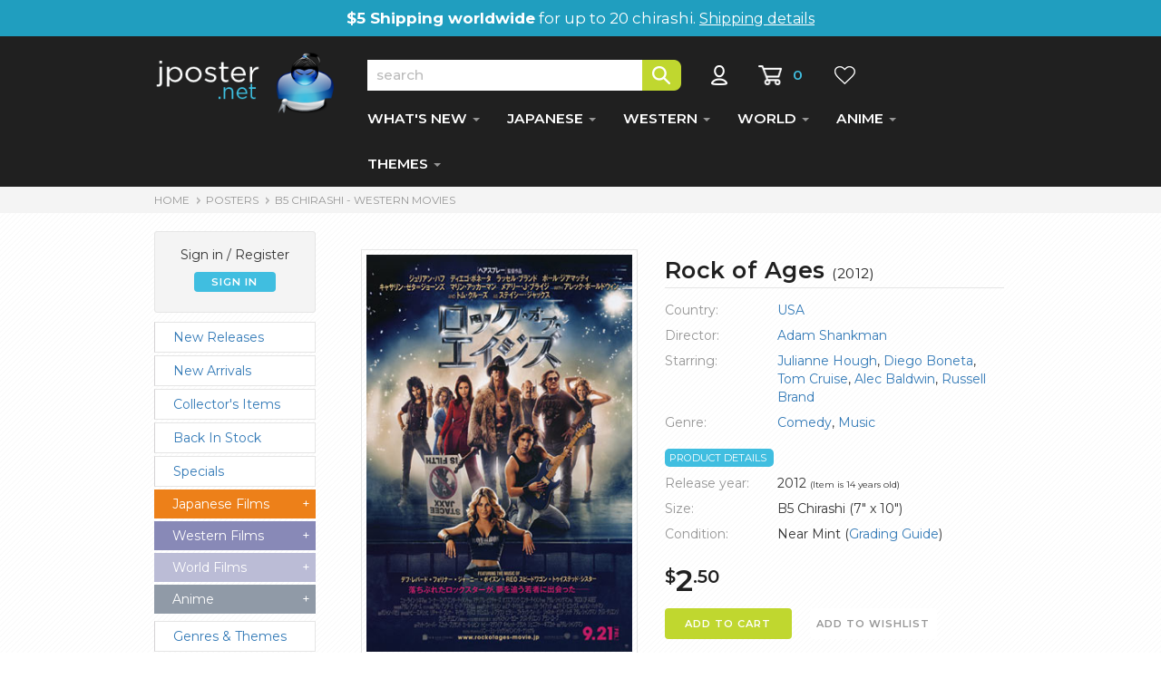

--- FILE ---
content_type: text/html
request_url: https://www.jposter.net/posters/view.asp?partid=13478
body_size: 38698
content:

<!DOCTYPE html>
<html lang="en">
  <head>
    <meta charset="utf-8">
    <meta http-equiv="X-UA-Compatible" content="IE=edge">
    <meta name="viewport" content="width=device-width, initial-scale=1">
    <!-- The above 3 meta tags *must* come first in the head; any other head content must come *after* these tags -->

    <title>Rock of Ages Japanese movie poster, B5 Chirashi</title>
    <meta name="description" content="Japanese movie poster for Rock of Ages (2012) - Adam Shankman. Starring Julianne Hough, Diego Boneta, Tom Cruise, Alec Baldwin, Russell Brand. " />
	<meta name="keywords" content="Japanese Movie Posters, Rock of Ages, Chirashi, B5, Movie Flyers, Adam Shankman, Julianne Hough, Diego Boneta, Tom Cruise, Alec Baldwin, Russell Brand, , , Movie memorabilia, Film, Eiga, Movies, Japan" />
	<meta name="robots" content="index,follow" />
	<link rel="canonical" href="https://www.jposter.net/posters/view.asp?partid=13478" />
	
	<!-- disabled nclude virtual="/_includes/jpnewhead.asp"-->
	
	<!-- Fonts -->   
	<link rel="preconnect" href="https://fonts.gstatic.com/" crossorigin />
	<link rel="preload" href="https://fonts.googleapis.com/css?family=Montserrat:400,500,600,700&display=swap" as="style" onload="this.onload=null;this.rel='stylesheet'" />
	<!--<link rel="preload" href="https://fonts.googleapis.com/css?family=Open+Sans:400,500,600,700&display=swap" as="style" onload="this.onload=null;this.rel='stylesheet'" />-->
	
	<noscript>
	    <link href="https://fonts.googleapis.com/css?family=Montserrat:400,500,600,700&display=swap" rel="stylesheet" type="text/css" />
	    <!--<link href="https://fonts.googleapis.com/css?family=Open+Sans:400,500,600,700&display=swap" rel="stylesheet" type="text/css" />-->
	</noscript>	

	 <!-- Purified CSS -->
    <link href="https://www.jposter.net/css/view-style.min.css" rel="stylesheet">
    
    <!-- Structured Product Data -->
    <script type="application/ld+json">
{
  "@context": "https://schema.org",
  "@type": "Product",
  "@id": "https://www.jposter.net/posters/view.asp?partid=13478",
  "name": "Rock of Ages Japanese movie poster, B5 Chirashi",
  "description": "Japanese movie poster for Rock of Ages (2012) - Adam Shankman. Starring Julianne Hough, Diego Boneta, Tom Cruise, Alec Baldwin, Russell Brand.",
  "image": [
    "https://www.jposter.net/images/products/b5-rockages.jpg","https://www.jposter.net/images/products/b5-rockages_b.jpg"
  ],
  "offers": {
    "@type": "Offer",
    "url": "https://www.jposter.net/posters/view.asp?partid=13478",
    "sku": "13478",
    "price": "2.50",
    "priceCurrency": "USD",
    
    "availability": "https://schema.org/InStock",
    
    "itemCondition": "https://schema.org/UsedCondition",
    "seller": {
      "@type": "Organization",
      "name": "Jposter"
    }
  }
}
</script>



</head>

<body onload="MM_preloadImages('../images/products/b5-rockages.jpg','../images/products/b5-rockages_b.jpg')">

	<script language="JavaScript" type="text/JavaScript">
	<!--
	function MM_preloadImages() { //v3.0
	  var d=document; if(d.images){ if(!d.MM_p) d.MM_p=new Array();
	    var i,j=d.MM_p.length,a=MM_preloadImages.arguments; for(i=0; i<a.length; i++)
	    if (a[i].indexOf("#")!=0){ d.MM_p[j]=new Image; d.MM_p[j++].src=a[i];}}
	}

	function loadImage(intButton, strSrc) {
		for(i=1; eval("document.changeim" + i); i++) {
			if(intButton == i){
				document.bigimage.src = "../images/products/" + strSrc;
				if(intButton != 1){
					document.getElementById("biglink").style="pointer-events: none;";
					document.getElementById("biglink2").style="opacity: 30%;pointer-events: none;";
					
				}else{
					document.getElementById("biglink").style="";
					document.getElementById("biglink2").style="opacity: 100%;";
					
				}
				// eval("document.changeim" + strSrc + ".src = '../images/site/featselect" + i + ".gif'");
			}else{
				// eval("document.changeim" + i + ".src = '../images/site/feature-" + i + ".gif'");
			}
		}	
	}

	function toggleLayer( whichLayer )
	{
	  var elem, vis;
	  if( document.getElementById ) // this is the way the standards work
	    elem = document.getElementById( whichLayer );
	  else if( document.all ) // this is the way old msie versions work
	      elem = document.all[whichLayer];
	  else if( document.layers ) // this is the way nn4 works
	    elem = document.layers[whichLayer];
	  vis = elem.style;
	  // if the style.display value is blank we try to figure it out here
	  if(vis.display==''&&elem.offsetWidth!=undefined&&elem.offsetHeight!=undefined)
	    vis.display = (elem.offsetWidth!=0&&elem.offsetHeight!=0)?'block':'none';
	  vis.display = (vis.display==''||vis.display=='block')?'none':'block';
	}

	//-->
	</script>



	<div id="topship">
		<strong>$5 Shipping worldwide</strong> for up to 20 chirashi. <a href="https://www.jposter.net/main/shipping.asp">Shipping details</a>
		<!--<strong>Store Closed</strong> temporarily until March 20th-->
	</div>
  
  <!-- NAVBAR ================================================== -->

    <div class="navbar-wrapper">

        <nav class="navbar navbar-inverse navbar-static-top">
        
          <div class="container">
          
            <div class="navbar-header">
              <button type="button" class="navbar-toggle collapsed" data-toggle="collapse" data-target="#navbar" aria-expanded="false" aria-controls="navbar">
                <span class="sr-only">Toggle navigation</span>
                <span class="icon-bar"></span>
                <span class="icon-bar"></span>
                <span class="icon-bar"></span>
              </button>
              <a class="navbar-brand" href="https://www.jposter.net/"><img src="https://www.jposter.net/images/site/logo.svg" class="logo" alt="JPoster.net" width="200" height="72" /></a>
             </div>
             
            


            <div id="navbar" class="navbar-collapse collapse">
            
				<div style="padding-top:26px;">
					<form name="search" action="https://www.jposter.net/posters/search.asp" class="searchform">
					<input type="text" class="searchbox" name="stext" placeholder="search" /><input type="image" src="https://www.jposter.net/images/site/but-search.png" alt="Search" class="searchbutton" onclick="this.form.submit()" />
					<a href="https://www.jposter.net/store/signin.asp"><img src="https://www.jposter.net/images/site/icon-account.png" alt="My Account" title="My Account" class="accounticon" height="22" width="37" /></a>
					<a href="https://www.jposter.net/store/cart.asp"><img src="https://www.jposter.net/images/site/icon-cart.png" alt="Shopping Cart" title="Shopping Cart" class="carticon" height="22" width="27" /></a>
					<span id='cartnumber'>0</span>

					<a href="https://www.jposter.net/store/wishlist.asp"><img src="https://www.jposter.net/images/site/icon-wish.png" alt="View Wishlist" title="View Wishlist" class="wishicon" height="22" width="34" /></a>
					
					
					</form>
						

				</div>
              
              <ul class="nav navbar-nav">
                <li class="dropdown">
                  <a href="#" class="dropdown-toggle dept" data-toggle="dropdown" role="button" aria-haspopup="true" aria-expanded="false">WHAT'S NEW <span class="caret"></span></a>
                  <ul class="dropdown-menu">
                    <li><a href="https://www.jposter.net/posters/list.asp?parttypeid=0&fltr=new">New Arrivals</a></li>
                    <li role="separator" class="divider"></li>
                    <li><a href="https://www.jposter.net/posters/list.asp?parttypeid=0&fltr=nr">New Releases</a></li>
                    <li role="separator" class="divider"></li>
                    <li><a href="https://www.jposter.net/posters/collectors-items.asp">Collectors Items</a></li>
                    <li role="separator" class="divider"></li>
                    <li><a href="https://www.jposter.net/posters/back-in-stock.asp">Back in Stock</a></li>
                    <li role="separator" class="divider"></li>
                    <li><a href="https://www.jposter.net/posters/specials.asp">Specials</a></li>
                    <li role="separator" class="divider"></li>
                    <li><a href="https://www.jposter.net/posters/list.asp?parttypeid=600">Clearance Items</a></li>
                  </ul>
                </li>
                <li class="dropdown">
                  <a href="#" class="dropdown-toggle dept" data-toggle="dropdown" role="button" aria-haspopup="true" aria-expanded="false">JAPANESE <span class="caret"></span></a>
                  <ul class="dropdown-menu">
                    <li class="dropdown-header" style="color:#fff;background-color: #ed8019;font-weight:500;">Posters for Japanese Films</li>
					<li role="separator" class="divider"></li>
                    <li><a href="https://www.jposter.net/posters/list.asp?parttypeid=586&t=0">View All</a></li>
                    <li role="separator" class="divider"></li>
                    <li><a href="https://www.jposter.net/posters/list.asp?fltr=new&parttypeid=586&t=0">New Arrivals</a></li>   
                    <li role="separator" class="divider"></li>                 
                    <li><a href="https://www.jposter.net/posters/list.asp?parttypeid=586&fltr=nr&t=0">New Releases</a></li>
                    <li role="separator" class="divider"></li>
                    <li><a href="https://www.jposter.net/posters/list.asp?parttypeid=586&y=202&t=0">2020s</a></li>
                    <li role="separator" class="divider"></li>
                    <li><a href="https://www.jposter.net/posters/list.asp?parttypeid=586&y=201&t=0">2010s</a></li>
                    <li role="separator" class="divider"></li>
                    <li><a href="https://www.jposter.net/posters/list.asp?parttypeid=586&y=200&t=0">2000s</a></li>
                    <li role="separator" class="divider"></li>
                    <li><a href="https://www.jposter.net/posters/list.asp?parttypeid=586&y=199&t=0">1990s</a></li>
                    <li role="separator" class="divider"></li>
                    <li><a href="https://www.jposter.net/posters/list.asp?parttypeid=586&y=198&t=0">1980s</a></li>
                    <li role="separator" class="divider"></li>
                    <li><a href="https://www.jposter.net/posters/list.asp?parttypeid=586&y=197&t=0">1970s and older</a></li>
                  </ul>
                </li>
                <li class="dropdown">
                  <a href="#" class="dropdown-toggle dept" data-toggle="dropdown" role="button" aria-haspopup="true" aria-expanded="false">WESTERN <span class="caret"></span></a>
                  <ul class="dropdown-menu">
                    <li class="dropdown-header" style="color:#fff;background-color: #8889b7;font-weight:500;">Posters for Western Films</li>
					<li role="separator" class="divider"></li>
                    <li><a href="https://www.jposter.net/posters/list.asp?parttypeid=587&t=1">View All</a></li>
                    <li role="separator" class="divider"></li>
                    <li><a href="https://www.jposter.net/posters/list.asp?fltr=new&parttypeid=587&t=1">New Arrivals</a></li>   
                    <li role="separator" class="divider"></li>                 
                    <li><a href="https://www.jposter.net/posters/list.asp?parttypeid=587&fltr=nr&t=1">New Releases</a></li>
                    <li role="separator" class="divider"></li>
                    <li><a href="https://www.jposter.net/posters/list.asp?parttypeid=587&y=202&t=1">2020s</a></li>
                    <li role="separator" class="divider"></li>
                    <li><a href="https://www.jposter.net/posters/list.asp?parttypeid=587&y=201&t=1">2010s</a></li>
                    <li role="separator" class="divider"></li>
                    <li><a href="https://www.jposter.net/posters/list.asp?parttypeid=587&y=200&t=1">2000s</a></li>
                    <li role="separator" class="divider"></li>
                    <li><a href="https://www.jposter.net/posters/list.asp?parttypeid=587&y=199&t=1">1990s</a></li>
                    <li role="separator" class="divider"></li>
                    <li><a href="https://www.jposter.net/posters/list.asp?parttypeid=587&y=198&t=1">1980s</a></li>
                    <li role="separator" class="divider"></li>
                    <li><a href="https://www.jposter.net/posters/list.asp?parttypeid=587&y=197&t=1">1970s and older</a></li>
                  </ul>
                </li>                
                <li class="dropdown">
                  <a href="#" class="dropdown-toggle dept" data-toggle="dropdown" role="button" aria-haspopup="true" aria-expanded="false">WORLD <span class="caret"></span></a>
                  <ul class="dropdown-menu">
                  <li class="dropdown-header" style="color:#fff;background-color: #bbbcd6;font-weight:500;">Posters for World Films</li>
					<li role="separator" class="divider"></li>
                    <li><a href="https://www.jposter.net/posters/list.asp?parttypeid=588&t=2">View All</a></li>
                    <li role="separator" class="divider"></li>
                    <li><a href="https://www.jposter.net/posters/list.asp?fltr=new&parttypeid=588&t=2">New Arrivals</a></li>  
                    <li role="separator" class="divider"></li>                  
                    <li><a href="https://www.jposter.net/posters/list.asp?parttypeid=588&fltr=nr&t=2">New Releases</a></li>
                    <li role="separator" class="divider"></li>
                    <li><a href="https://www.jposter.net/posters/list.asp?parttypeid=588&y=202&t=2">2020s</a></li>
                    <li role="separator" class="divider"></li>
                    <li><a href="https://www.jposter.net/posters/list.asp?parttypeid=588&y=201&t=2">2010s</a></li>
                    <li role="separator" class="divider"></li>
                    <li><a href="https://www.jposter.net/posters/list.asp?parttypeid=588&y=200&t=2">2000s</a></li>
                    <li role="separator" class="divider"></li>
                    <li><a href="https://www.jposter.net/posters/list.asp?parttypeid=588&y=199&t=2">1990s</a></li>
                    <li role="separator" class="divider"></li>
                    <li><a href="https://www.jposter.net/posters/list.asp?parttypeid=588&y=198&t=2">1980s</a></li>
                    <li role="separator" class="divider"></li>
                    <li><a href="https://www.jposter.net/posters/list.asp?parttypeid=588&y=197&t=2">1970s and older</a></li>
                  </ul>
                </li> 
                <li class="dropdown">
                  <a href="#" class="dropdown-toggle dept" data-toggle="dropdown" role="button" aria-haspopup="true" aria-expanded="false">ANIME <span class="caret"></span></a>
                  <ul class="dropdown-menu">
                  	<li class="dropdown-header" style="color:#fff;background-color: #909aa7;font-weight:500;">Anime Posters</li>
					<li role="separator" class="divider"></li>
                    <li><a href="https://www.jposter.net/anime/list.asp?parttypeid=593&t=4">View All</a></li>
                    <li role="separator" class="divider"></li>
                    <li><a href="https://www.jposter.net/anime/list.asp?fltr=new&parttypeid=593&t=4">New Arrivals</a></li>   
                    <li role="separator" class="divider"></li>                 
                    <li><a href="https://www.jposter.net/anime/list.asp?parttypeid=593&fltr=nr&t=4">New Releases</a></li>
                    <li role="separator" class="divider"></li>                 
                    <li><a href="https://www.jposter.net/anime/back-in-stock.asp">Back in Stock</a></li>
                    <li role="separator" class="divider"></li>
                    <li><a href="https://www.jposter.net/anime/list.asp?parttypeid=593&y=202&t=4">2020s</a></li>
                    <li role="separator" class="divider"></li>
                    <li><a href="https://www.jposter.net/anime/list.asp?parttypeid=593&y=201&t=4">2010s</a></li>
                    <li role="separator" class="divider"></li>
                    <li><a href="https://www.jposter.net/anime/list.asp?parttypeid=593&y=200&t=4">2000s</a></li>
                    <li role="separator" class="divider"></li>
                    <li><a href="https://www.jposter.net/anime/list.asp?parttypeid=593&y=199&t=4">1990s</a></li>
                    <li role="separator" class="divider"></li>
                    <li><a href="https://www.jposter.net/anime/list.asp?parttypeid=593&y=198&t=4">1980s</a></li>
                    <li role="separator" class="divider"></li>
                    <li><a href="https://www.jposter.net/anime/list.asp?parttypeid=593&y=197&t=4">1970s and older</a></li>
                  </ul>
                </li> 
                
                <li class="dropdown">
                	<a href="#" class="dropdown-toggle dept" data-toggle="dropdown" role="button" aria-haspopup="true" aria-expanded="false">THEMES <span class="caret"></span></a>
                    <ul class="dropdown-menu">
                    	<li><a href="https://www.jposter.net/posters/genres.asp">Genre Collections</a></li>
                    	<li role="separator" class="divider"></li>
                    	<li><a href="https://www.jposter.net/collectors/collections.asp">Film Series</a></li>
                    	<li role="separator" class="divider"></li>
                    	<li><a href="https://www.jposter.net/posters/directors.asp">Directors</a></li>
                    	<li role="separator" class="divider"></li>
                    	<li><a href="https://www.jposter.net/posters/artists.asp">Poster Artists</a></li>
                    	<li role="separator" class="divider"></li>
                    	<li><a href="https://www.jposter.net/posters/actors.asp">Actors</a></li>
                    	<li role="separator" class="divider"></li>
                    	<li><a href="https://www.jposter.net/posters/actresses.asp">Actresses</a></li>
                    	<li role="separator" class="divider"></li>
                    	<li><a href="https://www.jposter.net/posters/countries.asp">View by Country</a></li>
              		</ul>
              	</li>
              </ul>
              
 			  <!-- Mob only sign in functions -->
 			  <div id="mobsign">
              		
						<p>Sign in / Register</p>
						<div class="button blue" onclick="location.href='/store/signin.asp?return=default.asp'">SIGN IN</div>
					
              </div>
              
              

 			</div>
 			

 			
         </div>
         
        </nav>
    </div>


  	<div class="container-fluid grey breadcontainer">
  		<div class="container">
	  		<div id="breadcrumbs">
	  			<a href="../">HOME</a>
	  			<img alt="" height="9" src="../images/site/bread-arrow.png" width="15"><a href="default.asp">POSTERS</a>
	  			<img alt="" height="9" src="../images/site/bread-arrow.png" width="15"><a href="list.asp?parttypeid=587">B5 Chirashi - Western Movies</a>
	  		</div>
		</div>
  	</div>

    <!-- Old Banner
    <div class="fullwidthbanner-container" style="height:42px; background-color: #f6f6f6;box-shadow:none;">
        <div class="fullwidthbanner">
		</div>
	</div> -->
	
	
  	<div class="bkg">
  	<div class="container" itemscope itemtype="https://schema.org/Product">

  		<!-- Main Body -->
  		<div class="row pt-2">
  		
  		    <!-- Left Nav Panel -->
       		<div class="col-md-3 leftnav" style="max-width:280px;">
								
       			
       			<div class="clear">
       			<script language="javascript" type="text/javascript">
<!-- 
  	function togglemenu(itmmenu){	
  	  	for(i=0;eval("document.getElementById('menu" + i + "')");i++){
			if(i==itmmenu && eval("document.getElementById('menu" + i + "').style.display == 'none'")){
				eval("document.getElementById('menu" + i + "').style.display = 'block'");
				eval("document.getElementById('tog" + i + "').innerHTML = '-'");
			}else{
				eval("document.getElementById('menu" + i + "').style.display = 'none'");
				eval("document.getElementById('tog" + i + "').innerHTML = '+'");
			}
		}
	}
//-->
</script>
 

<div id="greeting">
	<span>
		
			<p>Sign in / Register</p>
			<div class="button blue" onclick="location.href='/store/signin.asp?return=default.asp'">SIGN IN</div>
		
	</span>
</div>
	
<a class="nodec" href="https://www.jposter.net/posters/list.asp?parttypeid=0&amp;fltr=nr" class="subsection"><div class="minorcat">New Releases</div></a>
<a class="nodec" href="https://www.jposter.net/posters/list.asp?parttypeid=0&amp;fltr=new" class="subsection"><div class="minorcat">New Arrivals</div></a>
<a class="nodec" href="https://www.jposter.net/posters/collectors-items.asp" class="subsection"><div class="minorcat">Collector's Items</div></a>
<a class="nodec" href="https://www.jposter.net/posters/back-in-stock.asp" class="subsection"><div class="minorcat">Back In Stock</div></a>
<a class="nodec" href="https://www.jposter.net/posters/specials.asp" class="subsection"><div class="minorcat">Specials</div></a>

<a class="droplink" href="javascript:togglemenu(0)"><div id="menujp">Japanese Films<div style="float:right;" id="tog0">+</div></div></a>
<div id="menu0" style="display:none">
	<a class="nodec" href="https://www.jposter.net/posters/list.asp?parttypeid=586&amp;t=0" class="subsection"><div class="minorcat">View All</div></a>
	<a class="nodec" href="https://www.jposter.net/posters/list.asp?parttypeid=586&amp;fltr=nr&amp;t=0" class="subsection"><div class="minorcat">New Releases</div></a>
	<a class="nodec" href="https://www.jposter.net/posters/list.asp?fltr=new&amp;parttypeid=586&amp;t=0" class="subsection"><div class="minorcat">New Arrivals</div></a>
	<a class="nodec" href="https://www.jposter.net/posters/list.asp?parttypeid=586&y=202&amp;t=0" class="subsection"><div class="minorcat">2020s</div></a>
	<a class="nodec" href="https://www.jposter.net/posters/list.asp?parttypeid=586&y=201&amp;t=0" class="subsection"><div class="minorcat">2010s</div></a>
	<a class="nodec" href="https://www.jposter.net/posters/list.asp?parttypeid=586&y=200&amp;t=0" class="subsection"><div class="minorcat">2000s</div></a>
	<a class="nodec" href="https://www.jposter.net/posters/list.asp?parttypeid=586&y=199&amp;t=0" class="subsection"><div class="minorcat">1990s</div></a>
	<a class="nodec" href="https://www.jposter.net/posters/list.asp?parttypeid=586&y=198&amp;t=0" class="subsection"><div class="minorcat">1980s</div></a>
	<a class="nodec" href="https://www.jposter.net/posters/list.asp?parttypeid=586&y=197&amp;t=0" class="subsection"><div class="minorcat" style="margin-bottom: 10px;">1970s and older</div></a>
</div>

<a class="droplink" href="javascript:togglemenu(1)"><div id="menuwe">Western Films<div style="float:right;" id="tog1">+</div></div></a>
<div id="menu1" style="display:none">
	<a class="nodec" href="https://www.jposter.net/posters/list.asp?parttypeid=587&amp;t=1" class="subsection"><div class="minorcat">View All</div></a>
	<a class="nodec" href="https://www.jposter.net/posters/list.asp?parttypeid=587&amp;fltr=nr&amp;t=1" class="subsection"><div class="minorcat">New Releases</div></a>
	<a class="nodec" href="https://www.jposter.net/posters/list.asp?fltr=new&amp;parttypeid=587&amp;t=1" class="subsection"><div class="minorcat">New Arrivals</div></a>
	<a class="nodec" href="https://www.jposter.net/posters/list.asp?parttypeid=587&y=202&amp;t=1" class="subsection"><div class="minorcat">2020s</div></a>	
	<a class="nodec" href="https://www.jposter.net/posters/list.asp?parttypeid=587&y=201&amp;t=1" class="subsection"><div class="minorcat">2010s</div></a>
	<a class="nodec" href="https://www.jposter.net/posters/list.asp?parttypeid=587&y=200&amp;t=1" class="subsection"><div class="minorcat">2000s</div></a>
	<a class="nodec" href="https://www.jposter.net/posters/list.asp?parttypeid=587&y=199&amp;t=1" class="subsection"><div class="minorcat">1990s</div></a>
	<a class="nodec" href="https://www.jposter.net/posters/list.asp?parttypeid=587&y=198&amp;t=1" class="subsection"><div class="minorcat">1980s</div></a>
	<a class="nodec" href="https://www.jposter.net/posters/list.asp?parttypeid=587&y=197&amp;t=1" class="subsection"><div class="minorcat" style="margin-bottom: 10px;">1970s and older</div></a>
</div>

<a class="droplink" href="javascript:togglemenu(2)"><div id="menufo">World Films<div style="float:right;" id="tog2">+</div></div></a>
<div id="menu2" style="display:none">
	<a class="nodec" href="https://www.jposter.net/posters/list.asp?parttypeid=588&amp;t=2" class="subsection"><div class="minorcat">View All</div></a>
	<a class="nodec" href="https://www.jposter.net/posters/list.asp?parttypeid=588&amp;fltr=nr&amp;t=2" class="subsection"><div class="minorcat">New Releases</div></a>
	<a class="nodec" href="https://www.jposter.net/posters/list.asp?fltr=new&amp;parttypeid=588&amp;t=2" class="subsection"><div class="minorcat">New Arrivals</div></a>
	<a class="nodec" href="https://www.jposter.net/posters/list.asp?parttypeid=588&y=202&amp;t=2" class="subsection"><div class="minorcat">2020s</div></a>	
	<a class="nodec" href="https://www.jposter.net/posters/list.asp?parttypeid=588&y=201&amp;t=2" class="subsection"><div class="minorcat">2010s</div></a>
	<a class="nodec" href="https://www.jposter.net/posters/list.asp?parttypeid=588&y=200&amp;t=2" class="subsection"><div class="minorcat">2000s</div></a>
	<a class="nodec" href="https://www.jposter.net/posters/list.asp?parttypeid=588&y=199&amp;t=2" class="subsection"><div class="minorcat">1990s</div></a>
	<a class="nodec" href="https://www.jposter.net/posters/list.asp?parttypeid=588&y=198&amp;t=2" class="subsection"><div class="minorcat">1980s</div></a>
	<a class="nodec" href="https://www.jposter.net/posters/list.asp?parttypeid=588&y=197&amp;t=2" class="subsection"><div class="minorcat" style="margin-bottom: 10px;">1970s and older</div></a>
</div>

<a class="droplink" href="javascript:togglemenu(4)"><div id="menuan">Anime<div style="float:right;" id="tog4">+</div></div></a>
<div id="menu4" style="display:none">
	<a class="nodec" href="https://www.jposter.net/anime/list.asp?parttypeid=593&amp;t=4" class="subsection"><div class="minorcat">View All</div></a>
	<a class="nodec" href="https://www.jposter.net/anime/list.asp?parttypeid=593&amp;fltr=nr&amp;t=4" class="subsection"><div class="minorcat">New Releases</div></a>
	<a class="nodec" href="https://www.jposter.net/anime/list.asp?fltr=new&amp;parttypeid=593&amp;t=4" class="subsection"><div class="minorcat">New Arrivals</div></a>
	<a class="nodec" href="https://www.jposter.net/anime/back-in-stock.asp" class="subsection"><div class="minorcat">Back in Stock</div></a>
	<a class="nodec" href="https://www.jposter.net/anime/list.asp?parttypeid=593&y=202&amp;t=4" class="subsection"><div class="minorcat">2020s</div></a>	
	<a class="nodec" href="https://www.jposter.net/anime/list.asp?parttypeid=593&y=201&amp;t=4" class="subsection"><div class="minorcat">2010s</div></a>
	<a class="nodec" href="https://www.jposter.net/anime/list.asp?parttypeid=593&y=200&amp;t=4" class="subsection"><div class="minorcat">2000s</div></a>
	<a class="nodec" href="https://www.jposter.net/anime/list.asp?parttypeid=593&y=199&amp;t=4" class="subsection"><div class="minorcat">1990s</div></a>
	<a class="nodec" href="https://www.jposter.net/anime/list.asp?parttypeid=593&y=198&amp;t=4" class="subsection"><div class="minorcat">1980s</div></a>
	<a class="nodec" href="https://www.jposter.net/anime/list.asp?parttypeid=593&y=197&amp;t=4" class="subsection"><div class="minorcat" style="margin-bottom: 10px;">1970s and older</div></a>
</div>

<a class="nodec" href="https://www.jposter.net/posters/genres.asp" class="subsection"><div class="minorcat" style="margin-top:8px;">Genres &amp; Themes</div></a>
<a class="nodec" href="https://www.jposter.net/collectors/collections.asp" class="subsection"><div class="minorcat">Film Series</div></a>
<a class="nodec" href="https://www.jposter.net/posters/directors.asp" class="subsection"><div class="minorcat">Directors</div></a>
<a class="nodec" href="https://www.jposter.net/posters/actresses.asp" class="subsection"><div class="minorcat">Actresses</div></a>
<a class="nodec" href="https://www.jposter.net/posters/actors.asp" class="subsection"><div class="minorcat">Actors</div></a>
<a class="nodec" href="https://www.jposter.net/posters/artists.asp" class="subsection"><div class="minorcat">Poster Artists</div></a>
<a class="nodec" href="https://www.jposter.net/posters/countries.asp" class="subsection"><div class="minorcat">View by Country</div></a>
<a class="nodec" href="https://www.jposter.net/posters/list.asp?parttypeid=600" class="subsection"><div class="minorcat">Clearance Items</div></a>

<a class="droplink" href="javascript:togglemenu(3)"><div id="menump">Movie Programmes<div style="float:right;" id="tog3">+</div></div></a>
<div id="menu3" style="display:none">
	<a class="nodec" href="https://www.jposter.net/posters/list.asp?parttypeid=591&amp;t=3" class="subsection"><div class="minorcat">Japanese Movies</div></a>
	<a class="nodec" href="https://www.jposter.net/posters/list.asp?parttypeid=596&amp;t=3" class="subsection"><div class="minorcat">Western Movies</div></a>
	<a class="nodec" href="https://www.jposter.net/posters/list.asp?parttypeid=598&amp;t=3" class="subsection"><div class="minorcat">World Movies</div></a>
	<a class="nodec" href="https://www.jposter.net/posters/list.asp?parttypeid=597&amp;t=3" class="subsection"><div class="minorcat" style="margin-bottom: 10px;">Anime</div></a>
</div>

<!--<a class="nodec" href="https://www.jposter.net/posters/list.asp?parttypeid=589" class="subsection"><div class="minorcat">B2 Posters</div></a>-->
<a class="nodec" href="https://www.jposter.net/posters/list.asp?parttypeid=602" class="subsection"><div class="minorcat">Korean Flyers</div></a>


       			</div>
       			

       		</div>
       		<!-- End Left Nav Panel -->
       		
			<!-- Image Column -->
			<div class="col-md-4 pl-0 text-center pt-1 imagecolumn">
				
					<img itemprop="image" src="../images/products/b5-rockages.jpg" alt="Rock of Ages" title="Rock of Ages" name="bigimage" class="prodimage" width="317" height="450" />
						

				<div class="imageswitcher">
				
					<!-- Multiple Image Viewer -->
					
							<a href="javascript:loadImage(1, 'b5-rockages.jpg');"><img border="0" src="../images/products/b5-rockages.jpg" alt="View Image 1" class="prodimg" width="70" height="99" style="vertical-align:middle" name="changeim1" /></a>
							<a href="javascript:loadImage(2, 'b5-rockages_b.jpg');"><img border="0" src="../images/products/b5-rockages_b.jpg" alt="View Image 2" class="prodimg" width="70" height="99" style="vertical-align:middle" name="changeim2" /></a>					
				</div>
				
				
			</div>
			<!-- End Image Column -->
       		

			
			<!-- Center Panel -->
			<div class="col-md-5 pt-1">
			
				<div class="prodtitle"><h1><span itemprop='name'>Rock of Ages</span> <span style='font-size:0.6em;font-weight:normal;'>(<span itemprop='year'>2012</span>)</span></h1>					
				</div>

				<div id="info">
				
				
				<!--<div class="detailhd">Movie details</div>-->
				<div class="detailtext mt-1">
					<table border="0" cellpadding="8" cellspacing="0">			
					<tr>
						<td class="tleft">Country:</td>
						<td class="tright"><a href="list.asp?parttypeid=0&c=USA">USA</a></td>
					</tr>
					
					
					<tr>
						<td class="tleft">Director:</td>
						<td class="tright"><a title="View all Adam Shankman movie posters" href="directors-oeuvre.asp?d=Adam+Shankman"><span itemprop="director">Adam Shankman</span></a></td>
					</tr>
					
					<tr>
						<td class="tleft">Starring:</td>
						<td class="tright"><!-- Julianne Hough, Diego Boneta, Tom Cruise, Alec Baldwin, Russell Brand --><a title='View all Julianne Hough movie posters' href='actors-oeuvre.asp?d=Julianne+Hough'>Julianne Hough</a>, <a title='View all  Diego Boneta movie posters' href='actors-oeuvre.asp?d=Diego+Boneta'> Diego Boneta</a>, <a title='View all  Tom Cruise movie posters' href='actors-oeuvre.asp?d=Tom+Cruise'> Tom Cruise</a>, <a title='View all  Alec Baldwin movie posters' href='actors-oeuvre.asp?d=Alec+Baldwin'> Alec Baldwin</a>, <a title='View all  Russell Brand movie posters' href='actors-oeuvre.asp?d=Russell+Brand'> Russell Brand</a></td>
					</tr>
					
					
					<tr>
						<td class="tleft">Genre:</td>
						<td class="tright"><a href='list.asp?parttypeid=0&b=Comedy'><span itemprop='genre'>Comedy</span></a>, <a href='list.asp?parttypeid=0&b=Music'>Music</a>
						</td>
					</tr>
					
					
					
					</table>
				</div>
								
				
					<div class="detailhd">Product details</div>			
					
					<div class="detailtext">
					
					<table border="0" cellpadding="6" cellspacing="5">
					
						<tr>
							<td class="tleft">Release year:</td>
							<td class="tright">2012 <span style='font-size:10px;'> (Item is 14 years old)</span></td>
						</tr>
					
											
					
						<tr>
							<td class="tleft">Size:</td>
							<td class="tright"><span itemprop="size"> B5 Chirashi (7&quot; x 10&quot;)</span></td>
						</tr>
					
						
					
						<tr>
							<td class="tleft">Condition:</td>
							<td class="tright">Near Mint (<a target="_blank" href="../main/grading.asp">Grading Guide</a>)</td>
						</tr>
											
				
					</table>
				</div>
				
					
					
					
					<div class="pt-2" itemprop="offers" itemscope itemtype="https://schema.org/Offer">
					<meta itemprop="priceCurrency" content="USD">
					<span class='cents'>$</span><span itemprop='price'><span class='dollars'>2</span><span class='cents'>.50</span></span>			
						<!--<span style="font-size:28px;"><b>$2.50</b></span>-->
						
					
					</div>
	
				
    									
					
						<div style="margin-top:15px;clear:both;">
							<p>
							
								<form method="post" action="../store/cart.asp" style="display:inline;">
								<input type="hidden" name="partid" value="13478">
								<input type="hidden" name="cAction" value="add">
								<button type="submit" class="button green" style="width:140px !important; height:34px !important; float:left; margin-right:20px; padding-top:5px !important; border:none; cursor:pointer;">ADD TO CART</button>
								</form>
							

							<form method="post" action="../store/wishlist.asp" style="display:inline;">
							<input type="hidden" name="partid" value="13478">
							<input type="hidden" name="cAction" value="add">
							<button type="submit" class="button wishlist" style="width:140px !important; height:34px !important; float:left; margin-right:20px; padding-top:5px !important; border:none; cursor:pointer;">ADD TO WISHLIST</button>
							</form>
							</p>
						</div>
						<div class="clear"></div>
					


				</div>
			</div>
				

 	
		<div class="col-md-8 reco">

			<!-- Recommendations -->
			
		
			
		
			<div>
        		 
		</div>		
		<div class="clear pt-3"></div>
	

				
		</div>
	</div>
</div>
<!-- /.container -->
</div>
    
<!-- FOOTER -->
   <footer class="container-fluid">
  	<div class="container">
  		<div class="row">
       		<div class="col-md-2">
       			<h2>HELP &amp; SUPPORT</h2>
       			<p>
       			<a href="https://www.jposter.net/main/faq.asp">FAQ</a><br/>
       			<a href="https://www.jposter.net/main/shipping.asp">Shipping Information</a><br/>
       			<a href="https://www.jposter.net/main/help.asp">Shopping Info</a><br/>
       			<a href="https://www.jposter.net/main/contact.asp">Contact Us</a><br/></p>
       		</div>  
       		<div class="col-md-2">
       			<h2>MY ACCOUNT</h2>
       			<p><a href="https://www.jposter.net/store/signin.asp">Dashboard</a><br/>
       			<a href="https://www.jposter.net/store/cart.asp">Shopping Cart</a><br/>
       			<a href="https://www.jposter.net/store/wishlist.asp">Wishlist</a><br/>
       			</p>       			
       		</div>
       		<div class="col-md-2">
       			<h2>INFORMATION</h2>
       			<p><a href="https://www.jposter.net/main/about-chirashi.asp">About Chirashi</a><br/>
       			<a href="https://www.jposter.net/main/glossary.asp">Japanese Phrases</a><br/>
       			</p>
       		</div>       		
       		<div class="col-md-3">
       			<h2>ABOUT US</h2>
       			<p><a href="https://www.jposter.net/main/about.asp">Our Story</a><br/>
       			<a href="https://www.jposter.net/main/testimonials.asp">Customer Feedback</a><br/>
       			<a href="https://www.jposter.net/main/privacy.asp">Privacy Policy</a><br/>
       			<a href="https://www.jposter.net/main/sitemap.asp">Site Map</a><br/></p>
       		</div>       		 
       		<div class="col-md-3">
       			<h2>SOCIAL</h2>
       			<div>
					<a class="pr-2 pt-2 pb-2" href="https://www.facebook.com/JapaneseMoviePosters/" target="_blank"><img alt="facebook" title="facebook" height="20" src="../images/site/icon-fb.png" width="24" /></a>
					<a class="pr-2 pt-2 pb-2" href="https://www.pinterest.com/jmovieposters" target="_blank"><img alt="pinterest" title="pinterest" height="20" src="../images/site/icon-pin.png" width="24" /></a>
       			</div> 
       		</div>       		       		     		
       	</div>
      </div>
      </footer>
      
      <div class="container-fluid bottomstrip">
    	<div class="container">
  			<div class="row">
       			<div class="col-md-12">
      		        &copy; 2010-2026 JPOSTER.NET. ALL RIGHTS RESERVED.
      		    </div>
      		</div>
      	</div>
      </div>

    <!-- jQuery (necessary for Bootstrap's JavaScript plugins) -->
    <script src="https://www.jposter.net/js/jquery.min.js"></script> 
	
    <!-- Include all compiled plugins (below), or include individual files as needed -->
    <script defer src="https://www.jposter.net/js/bootstrap.min.js"></script> 

    
    <!-- Google Analytics -->


	<!-- Global site tag (gtag.js) - Google Analytics -->
	<script async src="https://www.googletagmanager.com/gtag/js?id=UA-7751153-4"></script>

	<script>
	  window.dataLayer = window.dataLayer || [];
	  function gtag(){dataLayer.push(arguments);}
	  gtag('js', new Date());
	
	  gtag('config', 'UA-7751153-4');
	</script>


</body></html>

